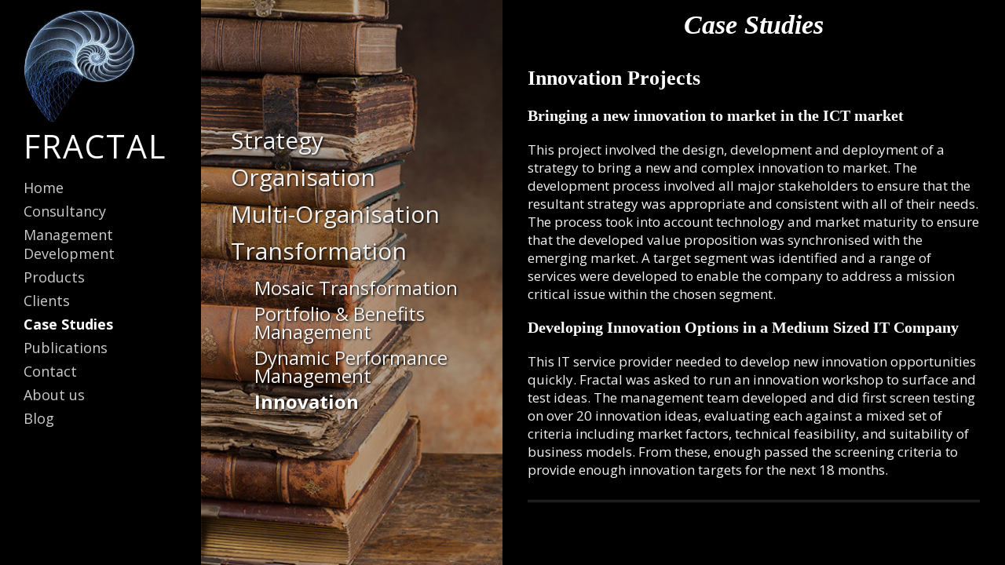

--- FILE ---
content_type: text/html; charset=UTF-8
request_url: https://www.fractal-consulting.com/case-studies/transformation/innovation/
body_size: 4592
content:
<!DOCTYPE HTML>
<!--[if IEMobile 7 ]><html class="no-js iem7" manifest="default.appcache?v=1"><![endif]--> 
<!--[if lt IE 7 ]><html class="no-js ie6" lang="en"><![endif]--> 
<!--[if IE 7 ]><html class="no-js ie7" lang="en"><![endif]--> 
<!--[if IE 8 ]><html class="no-js ie8" lang="en"><![endif]--> 
<!--[if (gte IE 9)|(gt IEMobile 7)|!(IEMobile)|!(IE)]><!--><html class="no-js" lang="en"><!--<![endif]-->
	<head>
		<title>Innovation Archives - Fractal Consulting</title>
		<meta charset="UTF-8" />
	  	<meta http-equiv="X-UA-Compatible" content="IE=edge,chrome=1">
		<meta name="viewport" content="width=device-width, initial-scale=1.0">
		<link rel="pingback" href="https://www.fractal-consulting.com/xmlrpc.php" />
		<link rel="shortcut icon" href="https://www.fractal-consulting.com/wp-content/themes/fractal/images/favicon.ico"/>
		<link href="https://fonts.googleapis.com/css?family=Open+Sans:400,400i,700,700i&display=swap" rel="stylesheet">
		<link rel="stylesheet" href="//maxcdn.bootstrapcdn.com/font-awesome/4.3.0/css/font-awesome.min.css">
		
<!-- This site is optimized with the Yoast SEO plugin v4.5 - https://yoast.com/wordpress/plugins/seo/ -->
<link rel="canonical" href="https://www.fractal-consulting.com/case-studies/transformation/innovation/" />
<meta property="og:locale" content="en_GB" />
<meta property="og:type" content="object" />
<meta property="og:title" content="Innovation Archives - Fractal Consulting" />
<meta property="og:url" content="https://www.fractal-consulting.com/case-studies/transformation/innovation/" />
<meta property="og:site_name" content="Fractal Consulting" />
<!-- / Yoast SEO plugin. -->

<link rel='dns-prefetch' href='//code.jquery.com' />
<link rel='dns-prefetch' href='//maxcdn.bootstrapcdn.com' />
<link rel='dns-prefetch' href='//s.w.org' />
<link rel="alternate" type="application/rss+xml" title="Fractal Consulting &raquo; Innovation Category Feed" href="https://www.fractal-consulting.com/case-studies/transformation/innovation/feed/" />
		<script type="text/javascript">
			window._wpemojiSettings = {"baseUrl":"https:\/\/s.w.org\/images\/core\/emoji\/2.2.1\/72x72\/","ext":".png","svgUrl":"https:\/\/s.w.org\/images\/core\/emoji\/2.2.1\/svg\/","svgExt":".svg","source":{"concatemoji":"https:\/\/www.fractal-consulting.com\/wp-includes\/js\/wp-emoji-release.min.js?ver=4.7.29"}};
			!function(t,a,e){var r,n,i,o=a.createElement("canvas"),l=o.getContext&&o.getContext("2d");function c(t){var e=a.createElement("script");e.src=t,e.defer=e.type="text/javascript",a.getElementsByTagName("head")[0].appendChild(e)}for(i=Array("flag","emoji4"),e.supports={everything:!0,everythingExceptFlag:!0},n=0;n<i.length;n++)e.supports[i[n]]=function(t){var e,a=String.fromCharCode;if(!l||!l.fillText)return!1;switch(l.clearRect(0,0,o.width,o.height),l.textBaseline="top",l.font="600 32px Arial",t){case"flag":return(l.fillText(a(55356,56826,55356,56819),0,0),o.toDataURL().length<3e3)?!1:(l.clearRect(0,0,o.width,o.height),l.fillText(a(55356,57331,65039,8205,55356,57096),0,0),e=o.toDataURL(),l.clearRect(0,0,o.width,o.height),l.fillText(a(55356,57331,55356,57096),0,0),e!==o.toDataURL());case"emoji4":return l.fillText(a(55357,56425,55356,57341,8205,55357,56507),0,0),e=o.toDataURL(),l.clearRect(0,0,o.width,o.height),l.fillText(a(55357,56425,55356,57341,55357,56507),0,0),e!==o.toDataURL()}return!1}(i[n]),e.supports.everything=e.supports.everything&&e.supports[i[n]],"flag"!==i[n]&&(e.supports.everythingExceptFlag=e.supports.everythingExceptFlag&&e.supports[i[n]]);e.supports.everythingExceptFlag=e.supports.everythingExceptFlag&&!e.supports.flag,e.DOMReady=!1,e.readyCallback=function(){e.DOMReady=!0},e.supports.everything||(r=function(){e.readyCallback()},a.addEventListener?(a.addEventListener("DOMContentLoaded",r,!1),t.addEventListener("load",r,!1)):(t.attachEvent("onload",r),a.attachEvent("onreadystatechange",function(){"complete"===a.readyState&&e.readyCallback()})),(r=e.source||{}).concatemoji?c(r.concatemoji):r.wpemoji&&r.twemoji&&(c(r.twemoji),c(r.wpemoji)))}(window,document,window._wpemojiSettings);
		</script>
		<style type="text/css">
img.wp-smiley,
img.emoji {
	display: inline !important;
	border: none !important;
	box-shadow: none !important;
	height: 1em !important;
	width: 1em !important;
	margin: 0 .07em !important;
	vertical-align: -0.1em !important;
	background: none !important;
	padding: 0 !important;
}
</style>
<link rel='stylesheet' id='contact-form-7-css'  href='https://www.fractal-consulting.com/wp-content/plugins/contact-form-7/includes/css/styles.css?ver=4.7' type='text/css' media='all' />
<link rel='stylesheet' id='screen-css'  href='https://www.fractal-consulting.com/wp-content/themes/fractal/style.css?ver=4.7.29' type='text/css' media='screen' />
<link rel='stylesheet' id='fontawesome-css'  href='//maxcdn.bootstrapcdn.com/font-awesome/4.2.0/css/font-awesome.min.css?ver=4.7.29' type='text/css' media='screen' />
<script type='text/javascript' src='//code.jquery.com/jquery-1.9.1.min.js'></script>
<link rel='https://api.w.org/' href='https://www.fractal-consulting.com/wp-json/' />
<link rel="EditURI" type="application/rsd+xml" title="RSD" href="https://www.fractal-consulting.com/xmlrpc.php?rsd" />
<link rel="wlwmanifest" type="application/wlwmanifest+xml" href="https://www.fractal-consulting.com/wp-includes/wlwmanifest.xml" /> 
<meta name="generator" content="WordPress 4.7.29" />
	</head>
	<body class="archive tax-categories term-innovation term-22"><header class="clearfix">
	<div class="logo"><a href="https://www.fractal-consulting.com">
		<img src="https://www.fractal-consulting.com/wp-content/themes/fractal/images/shell.jpg" id="logo" />
		<h2>Fractal</h2>
	</div>
	<nav id="navigation">
		<ul id="menu-main-menu" class="menu"><li id="menu-item-246" class="menu-item menu-item-type-post_type menu-item-object-page menu-item-home menu-item-246"><a href="https://www.fractal-consulting.com/">Home</a></li>
<li id="menu-item-251" class="menu-item menu-item-type-post_type menu-item-object-page menu-item-has-children menu-item-251"><a href="https://www.fractal-consulting.com/consultancy/">Consultancy</a></li>
<li id="menu-item-274" class="menu-item menu-item-type-post_type menu-item-object-page menu-item-274"><a href="https://www.fractal-consulting.com/management-development/">Management Development</a></li>
<li id="menu-item-276" class="menu-item menu-item-type-post_type menu-item-object-page menu-item-276"><a href="https://www.fractal-consulting.com/products/">Products</a></li>
<li id="menu-item-489" class="menu-item menu-item-type-custom menu-item-object-custom menu-item-489"><a href="/clients">Clients</a></li>
<li id="menu-item-427" class="menu-item menu-item-type-custom menu-item-object-custom current-menu-ancestor menu-item-has-children menu-item-427"><a href="/case-studies">Case Studies</a></li>
<li id="menu-item-277" class="menu-item menu-item-type-post_type menu-item-object-page menu-item-277"><a href="https://www.fractal-consulting.com/publications/">Publications</a></li>
<li id="menu-item-272" class="menu-item menu-item-type-post_type menu-item-object-page menu-item-272"><a href="https://www.fractal-consulting.com/contact/">Contact</a></li>
<li id="menu-item-247" class="menu-item menu-item-type-post_type menu-item-object-page menu-item-247"><a href="https://www.fractal-consulting.com/about-us/">About us</a></li>
<li id="menu-item-248" class="menu-item menu-item-type-post_type menu-item-object-page current_page_parent menu-item-248"><a href="https://www.fractal-consulting.com/blog/">Blog</a></li>
</ul>	</nav>
	<nav id="mobilenav" class="mobile-only">
		<ul id="menu-main-menu-1" class="slimmenu"><li class="menu-item menu-item-type-post_type menu-item-object-page menu-item-home menu-item-246"><a href="https://www.fractal-consulting.com/">Home</a></li>
<li class="menu-item menu-item-type-post_type menu-item-object-page menu-item-has-children menu-item-251"><a href="https://www.fractal-consulting.com/consultancy/">Consultancy</a>
<ul class="sub-menu">
	<li id="menu-item-262" class="menu-item menu-item-type-post_type menu-item-object-page menu-item-has-children menu-item-262"><a href="https://www.fractal-consulting.com/consultancy/strategy/">Strategy</a>
	<ul class="sub-menu">
		<li id="menu-item-265" class="menu-item menu-item-type-post_type menu-item-object-page menu-item-265"><a href="https://www.fractal-consulting.com/consultancy/strategy/patterns-of-strategy/">Patterns of Strategy</a></li>
		<li id="menu-item-264" class="menu-item menu-item-type-post_type menu-item-object-page menu-item-264"><a href="https://www.fractal-consulting.com/consultancy/strategy/futures-radar/">Futures Radar</a></li>
		<li id="menu-item-266" class="menu-item menu-item-type-post_type menu-item-object-page menu-item-266"><a href="https://www.fractal-consulting.com/consultancy/strategy/strategic-risk/">Strategic Risk</a></li>
		<li id="menu-item-263" class="menu-item menu-item-type-post_type menu-item-object-page menu-item-263"><a href="https://www.fractal-consulting.com/consultancy/strategy/congruence/">Congruence</a></li>
	</ul>
</li>
	<li id="menu-item-257" class="menu-item menu-item-type-post_type menu-item-object-page menu-item-has-children menu-item-257"><a href="https://www.fractal-consulting.com/consultancy/organisation/">Organisation</a>
	<ul class="sub-menu">
		<li id="menu-item-260" class="menu-item menu-item-type-post_type menu-item-object-page menu-item-260"><a href="https://www.fractal-consulting.com/consultancy/organisation/diagnosis-development/">Diagnosis &#038; Development</a></li>
		<li id="menu-item-259" class="menu-item menu-item-type-post_type menu-item-object-page menu-item-259"><a href="https://www.fractal-consulting.com/consultancy/organisation/design/">Design</a></li>
		<li id="menu-item-258" class="menu-item menu-item-type-post_type menu-item-object-page menu-item-258"><a href="https://www.fractal-consulting.com/consultancy/organisation/agility/">Agility</a></li>
		<li id="menu-item-261" class="menu-item menu-item-type-post_type menu-item-object-page menu-item-261"><a href="https://www.fractal-consulting.com/consultancy/organisation/performance-management/">Performance Management</a></li>
	</ul>
</li>
	<li id="menu-item-252" class="menu-item menu-item-type-post_type menu-item-object-page menu-item-has-children menu-item-252"><a href="https://www.fractal-consulting.com/consultancy/multi-organisation/">Multi-Organisation</a>
	<ul class="sub-menu">
		<li id="menu-item-253" class="menu-item menu-item-type-post_type menu-item-object-page menu-item-253"><a href="https://www.fractal-consulting.com/consultancy/multi-organisation/business-ecosystems/">Business Ecosystems</a></li>
		<li id="menu-item-256" class="menu-item menu-item-type-post_type menu-item-object-page menu-item-256"><a href="https://www.fractal-consulting.com/consultancy/multi-organisation/partnership-governance/">Partnership Governance</a></li>
		<li id="menu-item-254" class="menu-item menu-item-type-post_type menu-item-object-page menu-item-254"><a href="https://www.fractal-consulting.com/consultancy/multi-organisation/commissioning/">Commissioning</a></li>
		<li id="menu-item-255" class="menu-item menu-item-type-post_type menu-item-object-page menu-item-255"><a href="https://www.fractal-consulting.com/consultancy/multi-organisation/m-and-a/">Mergers &#038; Acquisitions</a></li>
	</ul>
</li>
	<li id="menu-item-267" class="menu-item menu-item-type-post_type menu-item-object-page menu-item-has-children menu-item-267"><a href="https://www.fractal-consulting.com/consultancy/transformation/">Transformation</a>
	<ul class="sub-menu">
		<li id="menu-item-270" class="menu-item menu-item-type-post_type menu-item-object-page menu-item-270"><a href="https://www.fractal-consulting.com/consultancy/transformation/mosaic-transformation/">Mosaic Transformation</a></li>
		<li id="menu-item-271" class="menu-item menu-item-type-post_type menu-item-object-page menu-item-271"><a href="https://www.fractal-consulting.com/consultancy/transformation/portfolio-and-benefits-management/">Portfolio &#038; Benefits Management</a></li>
		<li id="menu-item-268" class="menu-item menu-item-type-post_type menu-item-object-page menu-item-268"><a href="https://www.fractal-consulting.com/consultancy/transformation/dynamic-performance-management/">Dynamic Performance Management</a></li>
		<li id="menu-item-269" class="menu-item menu-item-type-post_type menu-item-object-page menu-item-269"><a href="https://www.fractal-consulting.com/consultancy/transformation/innovation/">Innovation</a></li>
	</ul>
</li>
</ul>
</li>
<li class="menu-item menu-item-type-post_type menu-item-object-page menu-item-274"><a href="https://www.fractal-consulting.com/management-development/">Management Development</a></li>
<li class="menu-item menu-item-type-post_type menu-item-object-page menu-item-276"><a href="https://www.fractal-consulting.com/products/">Products</a></li>
<li class="menu-item menu-item-type-custom menu-item-object-custom menu-item-489"><a href="/clients">Clients</a></li>
<li class="menu-item menu-item-type-custom menu-item-object-custom current-menu-ancestor menu-item-has-children menu-item-427"><a href="/case-studies">Case Studies</a>
<ul class="sub-menu">
	<li id="menu-item-574" class="menu-item menu-item-type-taxonomy menu-item-object-categories menu-item-has-children menu-item-574"><a href="https://www.fractal-consulting.com/case-studies/strategy/">Strategy</a>
	<ul class="sub-menu">
		<li id="menu-item-575" class="menu-item menu-item-type-taxonomy menu-item-object-categories menu-item-575"><a href="https://www.fractal-consulting.com/case-studies/strategy/patterns-of-strategy/">Patterns of Strategy</a></li>
		<li id="menu-item-576" class="menu-item menu-item-type-taxonomy menu-item-object-categories menu-item-576"><a href="https://www.fractal-consulting.com/case-studies/strategy/futures-radar/">Futures Radar</a></li>
		<li id="menu-item-577" class="menu-item menu-item-type-taxonomy menu-item-object-categories menu-item-577"><a href="https://www.fractal-consulting.com/case-studies/strategy/strategic-risk/">Strategic Risk</a></li>
		<li id="menu-item-578" class="menu-item menu-item-type-taxonomy menu-item-object-categories menu-item-578"><a href="https://www.fractal-consulting.com/case-studies/strategy/congruence/">Congruence</a></li>
	</ul>
</li>
	<li id="menu-item-579" class="menu-item menu-item-type-taxonomy menu-item-object-categories menu-item-has-children menu-item-579"><a href="https://www.fractal-consulting.com/case-studies/organisation/">Organisation</a>
	<ul class="sub-menu">
		<li id="menu-item-580" class="menu-item menu-item-type-taxonomy menu-item-object-categories menu-item-580"><a href="https://www.fractal-consulting.com/case-studies/organisation/diagnosis-development/">Diagnosis &#038; Development</a></li>
		<li id="menu-item-581" class="menu-item menu-item-type-taxonomy menu-item-object-categories menu-item-581"><a href="https://www.fractal-consulting.com/case-studies/organisation/design/">Design</a></li>
		<li id="menu-item-582" class="menu-item menu-item-type-taxonomy menu-item-object-categories menu-item-582"><a href="https://www.fractal-consulting.com/case-studies/organisation/agility/">Agility</a></li>
		<li id="menu-item-583" class="menu-item menu-item-type-taxonomy menu-item-object-categories menu-item-583"><a href="https://www.fractal-consulting.com/case-studies/organisation/performance-management/">Performance Management</a></li>
	</ul>
</li>
	<li id="menu-item-584" class="menu-item menu-item-type-taxonomy menu-item-object-categories menu-item-has-children menu-item-584"><a href="https://www.fractal-consulting.com/case-studies/multi-organisation/">Multi-Organisation</a>
	<ul class="sub-menu">
		<li id="menu-item-585" class="menu-item menu-item-type-taxonomy menu-item-object-categories menu-item-585"><a href="https://www.fractal-consulting.com/case-studies/multi-organisation/business-ecosystems/">Business Ecosystems</a></li>
		<li id="menu-item-586" class="menu-item menu-item-type-taxonomy menu-item-object-categories menu-item-586"><a href="https://www.fractal-consulting.com/case-studies/multi-organisation/partnership-governance/">Partnership Governance</a></li>
		<li id="menu-item-587" class="menu-item menu-item-type-taxonomy menu-item-object-categories menu-item-587"><a href="https://www.fractal-consulting.com/case-studies/multi-organisation/commissioning/">Commissioning</a></li>
		<li id="menu-item-588" class="menu-item menu-item-type-taxonomy menu-item-object-categories menu-item-588"><a href="https://www.fractal-consulting.com/case-studies/multi-organisation/mergers-aquisitions/">Mergers &#038; Aquisitions</a></li>
	</ul>
</li>
	<li id="menu-item-589" class="menu-item menu-item-type-taxonomy menu-item-object-categories current-categories-ancestor current-menu-ancestor current-menu-parent current-categories-parent menu-item-has-children menu-item-589"><a href="https://www.fractal-consulting.com/case-studies/transformation/">Transformation</a>
	<ul class="sub-menu">
		<li id="menu-item-590" class="menu-item menu-item-type-taxonomy menu-item-object-categories menu-item-590"><a href="https://www.fractal-consulting.com/case-studies/transformation/mosaic-transformation/">Mosaic Transformation</a></li>
		<li id="menu-item-591" class="menu-item menu-item-type-taxonomy menu-item-object-categories menu-item-591"><a href="https://www.fractal-consulting.com/case-studies/transformation/portfolio-benefits-management/">Portfolio &#038; Benefits Management</a></li>
		<li id="menu-item-592" class="menu-item menu-item-type-taxonomy menu-item-object-categories menu-item-592"><a href="https://www.fractal-consulting.com/case-studies/transformation/dynamic-performance-management/">Dynamic Performance Management</a></li>
		<li id="menu-item-593" class="menu-item menu-item-type-taxonomy menu-item-object-categories current-menu-item menu-item-593"><a href="https://www.fractal-consulting.com/case-studies/transformation/innovation/">Innovation</a></li>
	</ul>
</li>
</ul>
</li>
<li class="menu-item menu-item-type-post_type menu-item-object-page menu-item-277"><a href="https://www.fractal-consulting.com/publications/">Publications</a></li>
<li class="menu-item menu-item-type-post_type menu-item-object-page menu-item-272"><a href="https://www.fractal-consulting.com/contact/">Contact</a></li>
<li class="menu-item menu-item-type-post_type menu-item-object-page menu-item-247"><a href="https://www.fractal-consulting.com/about-us/">About us</a></li>
<li class="menu-item menu-item-type-post_type menu-item-object-page current_page_parent menu-item-248"><a href="https://www.fractal-consulting.com/blog/">Blog</a></li>
</ul>	</nav>
</header>

<div class="middle" style="background-image:url('/wp-content/uploads/books-stacked-desktop.jpg');">
	
	<img src="/wp-content/uploads/books-stacked-mobile.jpg" alt="Innovation Projects">

	<section>	
				<ul class="case-study-categories">	<li class="cat-item cat-item-3"><a href="https://www.fractal-consulting.com/case-studies/strategy/" >Strategy</a>
<ul class='children'>
	<li class="cat-item cat-item-7"><a href="https://www.fractal-consulting.com/case-studies/strategy/patterns-of-strategy/" >Patterns of Strategy</a>
</li>
	<li class="cat-item cat-item-8"><a href="https://www.fractal-consulting.com/case-studies/strategy/futures-radar/" >Futures Radar</a>
</li>
	<li class="cat-item cat-item-9"><a href="https://www.fractal-consulting.com/case-studies/strategy/strategic-risk/" >Strategic Risk</a>
</li>
	<li class="cat-item cat-item-10"><a href="https://www.fractal-consulting.com/case-studies/strategy/congruence/" >Congruence</a>
</li>
</ul>
</li>
	<li class="cat-item cat-item-4"><a href="https://www.fractal-consulting.com/case-studies/organisation/" >Organisation</a>
<ul class='children'>
	<li class="cat-item cat-item-11"><a href="https://www.fractal-consulting.com/case-studies/organisation/diagnosis-development/" >Diagnosis &amp; Development</a>
</li>
	<li class="cat-item cat-item-12"><a href="https://www.fractal-consulting.com/case-studies/organisation/design/" >Design</a>
</li>
	<li class="cat-item cat-item-13"><a href="https://www.fractal-consulting.com/case-studies/organisation/agility/" >Agility</a>
</li>
	<li class="cat-item cat-item-14"><a href="https://www.fractal-consulting.com/case-studies/organisation/performance-management/" >Performance Management</a>
</li>
</ul>
</li>
	<li class="cat-item cat-item-5"><a href="https://www.fractal-consulting.com/case-studies/multi-organisation/" >Multi-Organisation</a>
<ul class='children'>
	<li class="cat-item cat-item-15"><a href="https://www.fractal-consulting.com/case-studies/multi-organisation/business-ecosystems/" >Business Ecosystems</a>
</li>
	<li class="cat-item cat-item-16"><a href="https://www.fractal-consulting.com/case-studies/multi-organisation/partnership-governance/" >Partnership Governance</a>
</li>
	<li class="cat-item cat-item-17"><a href="https://www.fractal-consulting.com/case-studies/multi-organisation/commissioning/" >Commissioning</a>
</li>
	<li class="cat-item cat-item-18"><a href="https://www.fractal-consulting.com/case-studies/multi-organisation/mergers-aquisitions/" >Mergers &amp; Aquisitions</a>
</li>
</ul>
</li>
	<li class="cat-item cat-item-6 current-cat-parent current-cat-ancestor"><a href="https://www.fractal-consulting.com/case-studies/transformation/" >Transformation</a>
<ul class='children'>
	<li class="cat-item cat-item-19"><a href="https://www.fractal-consulting.com/case-studies/transformation/mosaic-transformation/" >Mosaic Transformation</a>
</li>
	<li class="cat-item cat-item-20"><a href="https://www.fractal-consulting.com/case-studies/transformation/portfolio-benefits-management/" >Portfolio &amp; Benefits Management</a>
</li>
	<li class="cat-item cat-item-21"><a href="https://www.fractal-consulting.com/case-studies/transformation/dynamic-performance-management/" >Dynamic Performance Management</a>
</li>
	<li class="cat-item cat-item-22 current-cat"><a href="https://www.fractal-consulting.com/case-studies/transformation/innovation/" >Innovation</a>
</li>
</ul>
</li>
</ul>	
	</section>
	
	<div class="cover"></div>
	
</div>

<div class="container content">

	<div class="padding">
		
			<h1>Case Studies </h1>	
			

			
				<article class="case-study">
					<h2><a href="https://www.fractal-consulting.com/case-studies/innovation-projects/">Innovation Projects</a></h2>
<!-- 					<p class="meta">Filed under: <a href="https://www.fractal-consulting.com/case-studies/transformation/" rel="tag">Transformation</a>, <a href="https://www.fractal-consulting.com/case-studies/transformation/innovation/" rel="tag">Innovation</a></p> -->
					<h3>Bringing a new innovation to market in the ICT market</h3>
<p>This project involved the design, development and deployment of a strategy to bring a new and complex innovation to market. The development process involved all major stakeholders to ensure that the resultant strategy was appropriate and consistent with all of their needs. The process took into account technology and market maturity to ensure that the developed value proposition was synchronised with the emerging market. A target segment was identified and a range of services were developed to enable the company to address a mission critical issue within the chosen segment.</p>
<h3>Developing Innovation Options in a Medium Sized IT Company</h3>
<p>This IT service provider needed to develop new innovation opportunities quickly. Fractal was asked to run an innovation workshop to surface and test ideas. The management team developed and did first screen testing on over 20 innovation ideas, evaluating each against a mixed set of criteria including market factors, technical feasibility, and suitability of business models. From these, enough passed the screening criteria to provide enough innovation targets for the next 18 months.</p>
				</article>

				
			</div>
</div>


	<script type='text/javascript' src='https://www.fractal-consulting.com/wp-content/plugins/contact-form-7/includes/js/jquery.form.min.js?ver=3.51.0-2014.06.20'></script>
<script type='text/javascript'>
/* <![CDATA[ */
var _wpcf7 = {"recaptcha":{"messages":{"empty":"Please verify that you are not a robot."}}};
/* ]]> */
</script>
<script type='text/javascript' src='https://www.fractal-consulting.com/wp-content/plugins/contact-form-7/includes/js/scripts.js?ver=4.7'></script>
<script type='text/javascript' src='https://www.fractal-consulting.com/wp-content/themes/fractal/js/plugins.js?ver=1.3'></script>
<script type='text/javascript' src='https://www.fractal-consulting.com/wp-content/themes/fractal/js/main.js?ver=1.2'></script>
<script type='text/javascript' src='https://www.fractal-consulting.com/wp-includes/js/wp-embed.min.js?ver=4.7.29'></script>
	<script>
  (function(i,s,o,g,r,a,m){i['GoogleAnalyticsObject']=r;i[r]=i[r]||function(){
  (i[r].q=i[r].q||[]).push(arguments)},i[r].l=1*new Date();a=s.createElement(o),
  m=s.getElementsByTagName(o)[0];a.async=1;a.src=g;m.parentNode.insertBefore(a,m)
  })(window,document,'script','//www.google-analytics.com/analytics.js','ga');

  ga('create', 'UA-63564605-1', 'auto');
  ga('send', 'pageview');

</script>
	</body>
</html>	

--- FILE ---
content_type: text/css
request_url: https://www.fractal-consulting.com/wp-content/themes/fractal/style.css?ver=4.7.29
body_size: 3709
content:
/*!
Theme Name: 	Fractal Consulting
Theme URI: 		http://www.fractal-consulting.com
Description: 	A custom theme
Version: 		1.0
Author: 		Pixel Air
Author URI: 	http://www.pixel-air.co.uk
Tags: 			clean, modern, responsive
*/*{box-sizing:border-box}.container{margin:0 auto}.row:after,.col:after,.clr:after,.group:after{content:"";display:block;height:0;clear:both;visibility:hidden}.row{clear:both}.col{display:block;float:left;width:100%;margin-bottom:1.4em}@media (min-width: 768px){.container{width:96%}.row{margin-left:-2%}.col{margin-left:2%}.span_1{width:6.33%}.span_2{width:14.66%}.span_3{width:23.0%}.span_4{width:31.32%}.span_5{width:39.65%}.span_6{width:48.0%}.span_7{width:56.35%}.span_8{width:64.67%}.span_9{width:73.0%}.span_10{width:81.33%}.span_11{width:89.65%}.span_12{width:98%}}.menu-collapser{position:absolute;top:24px;right:25px;z-index:999;color:#FFF;text-shadow:0 1px 0 rgba(0,0,0,0.5);width:48px;height:48px;line-height:48px;font-size:16px;padding:0 8px;box-sizing:border-box;-moz-box-sizing:border-box;-webkit-box-sizing:border-box}.collapse-button{position:absolute;right:5px;top:50%;width:40px;padding:7px 10px;cursor:pointer;font-size:14px;text-align:center;transform:translate(0, -50%);-o-transform:translate(0, -50%);-ms-transform:translate(0, -50%);-moz-transform:translate(0, -50%);-webkit-transform:translate(0, -50%);box-sizing:border-box;-moz-box-sizing:border-box;-webkit-box-sizing:border-box}.collapse-button .icon-bar{background-color:#F5F5F5;border-radius:1px 1px 1px 1px;box-shadow:0 1px 0 rgba(0,0,0,0.25);display:block;height:3px;width:30px;margin:4px 0}ul.slimmenu{list-style-type:none;margin:0;padding:0;width:100%}ul.slimmenu li{position:relative;background:#000}ul.slimmenu>li{margin-right:-5px}ul.slimmenu>li:first-child{border-left:0}ul.slimmenu>li:last-child{margin-right:0}ul.slimmenu li a{display:block;color:#fff;padding:10px 64px 10px 16px;font-family:'Open Sans', sans-serif;font-size:18px;font-weight:400}ul.slimmenu li a:hover{text-decoration:none}ul.slimmenu li .sub-collapser{position:absolute;right:0;top:0;width:46px;height:46px;text-align:center;z-index:999;cursor:pointer;padding-top:10px}ul.slimmenu li .sub-collapser:before{content:'';display:inline-block;vertical-align:middle;margin-right:-0.25em}ul.slimmenu li .sub-collapser>i{color:#ccc;font-size:16px;display:inline-block;vertical-align:middle}ul.slimmenu li ul{margin:0;list-style-type:none}ul.slimmenu li ul li{background-color:#1a1a1a}ul.slimmenu li ul li a{font-size:14px}ul.slimmenu li>ul{display:none;left:0;top:100%;z-index:999;width:100%;padding:0}ul.slimmenu li>ul>li ul{display:none;left:100%;top:0;z-index:999;width:100%}ul.slimmenu li ul li ul li{background:#262626}ul.slimmenu li ul li ul li a{font-size:12px}ul.slimmenu.collapsed li{display:block;width:100%;box-sizing:border-box;-moz-box-sizing:border-box;-webkit-box-sizing:border-box}ul.slimmenu.collapsed li a{display:block;border-bottom:1px solid rgba(0,0,0,0.075);box-sizing:border-box;-moz-box-sizing:border-box;-webkit-box-sizing:border-box}ul.slimmenu.collapsed li .sub-collapser{height:46px}ul.slimmenu.collapsed li>ul{display:none;position:static}/*! normalize.css v1.1.3 | MIT License | git.io/normalize */article,aside,details,figcaption,figure,footer,header,hgroup,main,nav,section,summary{display:block}audio,canvas,video{display:inline-block;*display:inline;*zoom:1}audio:not([controls]){display:none;height:0}[hidden]{display:none}html{font-size:100%;-ms-text-size-adjust:100%;-webkit-text-size-adjust:100%}html,button,input,select,textarea{font-family:sans-serif}body{margin:0}a:focus{outline:thin dotted}a:active,a:hover{outline:0}h1{font-size:2em;margin:.67em 0}h2{font-size:1.5em;margin:.83em 0}h3{font-size:1.17em;margin:1em 0}h4{font-size:1em;margin:1.33em 0}h5{font-size:.83em;margin:1.67em 0}h6{font-size:.67em;margin:2.33em 0}abbr[title]{border-bottom:1px dotted}b,strong{font-weight:bold}blockquote{margin:1em 40px}dfn{font-style:italic}hr{box-sizing:content-box;height:0}mark{background:#ff0;color:#000}p,pre{margin:1em 0}code,kbd,pre,samp{font-family:monospace,serif;_font-family:'courier new',monospace;font-size:1em}pre{white-space:pre;white-space:pre-wrap;word-wrap:break-word}q{quotes:none}q:before,q:after{content:'';content:none}small{font-size:80%}sub,sup{font-size:75%;line-height:0;position:relative;vertical-align:baseline}sup{top:-0.5em}sub{bottom:-0.25em}dl,menu,ol,ul{margin:1em 0}dd{margin:0 0 0 40px}menu,ol,ul{padding:0 0 0 40px}nav ul,nav ol{list-style:none;list-style-image:none}img{border:0;-ms-interpolation-mode:bicubic}svg:not(:root){overflow:hidden}figure{margin:0}form{margin:0}fieldset{border:1px solid silver;margin:0 2px;padding:.35em .625em .75em}legend{border:0;padding:0;white-space:normal;*margin-left:-7px}button,input,select,textarea{font-size:100%;margin:0;vertical-align:baseline;*vertical-align:middle}button,input{line-height:normal}button,select{text-transform:none}button,html input[type="button"],input[type="reset"],input[type="submit"]{-webkit-appearance:button;cursor:pointer;*overflow:visible}button[disabled],html input[disabled]{cursor:default}input[type="checkbox"],input[type="radio"]{box-sizing:border-box;padding:0;*height:13px;*width:13px}input[type="search"]{-webkit-appearance:textfield;box-sizing:content-box}input[type="search"]::-webkit-search-cancel-button,input[type="search"]::-webkit-search-decoration{-webkit-appearance:none}button::-moz-focus-inner,input::-moz-focus-inner{border:0;padding:0}textarea{overflow:auto;vertical-align:top}table{border-collapse:collapse;border-spacing:0}.ir{background-color:transparent;border:0;overflow:hidden;*text-indent:-9999px}.ir:before{content:"";display:block;width:0;height:150%}.hidden{display:none !important;visibility:hidden}.visuallyhidden{border:0;clip:rect(0 0 0 0);height:1px;margin:-1px;overflow:hidden;padding:0;position:absolute;width:1px}.visuallyhidden.focusable:active,.visuallyhidden.focusable:focus{clip:auto;height:auto;margin:0;overflow:visible;position:static;width:auto}.invisible{visibility:hidden}.clearfix:before,.clearfix:after{content:" ";display:table}.clearfix:after{clear:both}.clearfix{*zoom:1}.blur{-webkit-filter:blur(5px);-moz-filter:blur(5px);-o-filter:blur(5px);-ms-filter:blur(5px);filter:blur(5px)}.owl-carousel .animated{-webkit-animation-duration:1000ms;animation-duration:1000ms;-webkit-animation-fill-mode:both;animation-fill-mode:both}.owl-carousel .owl-animated-in{z-index:0}.owl-carousel .owl-animated-out{z-index:1}.owl-carousel .fadeOut{-webkit-animation-name:fadeOut;animation-name:fadeOut}@-webkit-keyframes fadeOut{0%{opacity:1}100%{opacity:0}}@keyframes fadeOut{0%{opacity:1}100%{opacity:0}}.owl-height{transition:height 500ms ease-in-out}.owl-carousel{display:none;width:100%;-webkit-tap-highlight-color:transparent;position:relative;z-index:1}.owl-carousel .owl-stage{position:relative;-ms-touch-action:pan-Y}.owl-carousel .owl-stage:after{content:".";display:block;clear:both;visibility:hidden;line-height:0;height:0}.owl-carousel .owl-stage-outer{position:relative;overflow:hidden;-webkit-transform:translate3d(0px, 0px, 0px)}.owl-carousel .owl-controls .owl-nav .owl-prev,.owl-carousel .owl-controls .owl-nav .owl-next,.owl-carousel .owl-controls .owl-dot{cursor:pointer;cursor:hand;-webkit-user-select:none;-khtml-user-select:none;-moz-user-select:none;-ms-user-select:none;user-select:none}.owl-carousel.owl-loaded{display:block}.owl-carousel.owl-loading{opacity:0;display:block}.owl-carousel.owl-hidden{opacity:0}.owl-carousel .owl-refresh .owl-item{display:none}.owl-carousel .owl-item{position:relative;min-height:1px;float:left;-webkit-backface-visibility:hidden;-webkit-tap-highlight-color:transparent;-webkit-touch-callout:none;-webkit-user-select:none;-moz-user-select:none;-ms-user-select:none;user-select:none}.owl-carousel .owl-item img{display:block;width:100%;-webkit-transform-style:preserve-3d}.owl-carousel.owl-text-select-on .owl-item{-webkit-user-select:auto;-moz-user-select:auto;-ms-user-select:auto;user-select:auto}.owl-carousel .owl-grab{cursor:move;cursor:-webkit-grab;cursor:-o-grab;cursor:-ms-grab;cursor:grab}.owl-carousel.owl-rtl{direction:rtl}.owl-carousel.owl-rtl .owl-item{float:right}.no-js .owl-carousel{display:block}.owl-carousel .owl-item .owl-lazy{opacity:0;transition:opacity 400ms ease}.owl-carousel .owl-item img{-webkit-transform-style:preserve-3d;transform-style:preserve-3d}.owl-carousel .owl-video-wrapper{position:relative;height:100%;background:#000}.owl-carousel .owl-video-play-icon{position:absolute;height:80px;width:80px;left:50%;top:50%;margin-left:-40px;margin-top:-40px;background:url("owl.video.play.png") no-repeat;cursor:pointer;z-index:1;-webkit-backface-visibility:hidden;transition:scale 100ms ease}.owl-carousel .owl-video-play-icon:hover{transition:scale(1.3, 1.3)}.owl-carousel .owl-video-playing .owl-video-tn,.owl-carousel .owl-video-playing .owl-video-play-icon{display:none}.owl-carousel .owl-video-tn{opacity:0;height:100%;background-position:center center;background-repeat:no-repeat;background-size:contain;transition:opacity 400ms ease}.owl-carousel .owl-video-frame{position:relative;z-index:1}button,html,input,select,textarea{color:#222}html{box-sizing:border-box;font-size:1em;line-height:1.4}::-moz-selection{background:#b3d4fc;text-shadow:none}::selection{background:#b3d4fc;text-shadow:none}hr{display:block;height:1px;border:0;border-top:1px solid #ccc;margin:1em 0;padding:0}audio,canvas,img,video{vertical-align:middle}fieldset{border:0;margin:0;padding:0}textarea{resize:vertical}.browsehappy{margin:.2em 0;background:#ccc;color:#000;padding:.2em 0}html,body{height:100%}@media (min-width: 769px){html,body{overflow:hidden}}body,input,textarea{font-family:Calibri,"Open Sans","Helvetica Neue",Helvetica,Arial,sans-serif;font-size:17px;line-height:1.4em;color:#f2f2f2;background:#000;-webkit-font-smoothing:antialiased}a,a:hover{text-decoration:none;color:#fff}h1,h2,h3,h4,h5{font-family:"Book Antiqua",Georgia,"Times New Roman",serif;color:#fff;line-height:normal}h1{font-style:italic;text-align:center;margin:0 0 1em 0}.clients h1{margin-bottom:0.5em}hr{height:1px;background:none;border:none;border-bottom:1px dotted #333;padding:0;margin:1em 0 0 0}ul.partners li{list-style:none;padding:0;margin:0;margin-bottom:15px;float:left;width:49%}ul.partners li:nth-child(2n+0){float:right}ul.partners li img{width:100%;height:auto}#navigation{font-size:18px;line-height:normal}#navigation ul{padding-left:30px;margin-top:10px}#navigation ul li{padding:3px 0}#navigation ul li a{color:#ccc}#navigation ul li.current-menu-item a,#navigation ul li.current-menu-ancestor a{color:#fff;font-weight:bold}#navigation ul li ul.children{padding:0}@media (max-width: 768px){#navigation{display:none}}@media (min-width: 769px){#mobilenav{display:none !important}}header{position:relative;width:100%;background:black;z-index:2}@media (min-width: 769px){header{position:absolute;left:0;width:20%;height:100%}}header .logo{text-align:left;height:107px}@media (min-width: 769px){header .logo{text-align:left;padding-left:30px;height:auto}}header .logo img{width:100px;height:auto;float:left}@media (min-width: 769px){header .logo img{width:65%;float:none}}header .logo h2{text-transform:uppercase;font-size:30px;color:#fff;font-family:Calibri,"Open Sans","Helvetica Neue",Helvetica,Arial,sans-serif;font-weight:normal;margin:0;position:absolute;left:100px;top:30px}@media (min-width: 769px){header .logo h2{position:static;line-height:normal;text-indent:0;letter-spacing:2px}}.padding{padding:2% 5%}.middle{width:100%;background-size:cover;background-position-x:center;background-position-y:center;position:relative}@media (min-width: 769px){.middle{position:absolute;left:20%;width:30%;height:100%;margin-top:0}}.middle img{width:100%;height:auto}@media (min-width: 769px){.middle img{display:none}}.middle .cover{display:block;position:absolute;top:0;left:0;right:0;bottom:0;width:100%;height:100%;background:rgba(0,0,0,0.3);z-index:1}.middle section{margin-left:10%;position:relative;z-index:2}.middle section a{color:#f2f2f2}.middle section ul{padding:0;margin:0}.middle section ul li{list-style:none}.middle section ul li.current_page_item>a{color:#fff;font-weight:bold}.middle section ul li ul li{font-size:30px;padding:12px 0}.middle section ul li ul li:first-child{padding-top:9px}.middle section ul li ul li ul{padding:0.5em 0 0em 1em}.middle section ul li ul li ul li{font-size:24px;padding:5px 0}.middle section ul>li.page-item-178>a{display:none}.middle section a{text-shadow:1px 1px 3px #000}ul.case-study-categories{padding:0;margin:0;margin-left:10%}ul.case-study-categories li{list-style:none;font-size:30px;padding:12px 0}ul.case-study-categories li a{color:#f2f2f2;text-shadow:1px 1px 3px #000}ul.case-study-categories li ul.children{display:none;padding:0.5em 0 0em 1em}ul.case-study-categories li ul.children li{font-size:24px;padding:5px 0}ul.case-study-categories li ul.children li.current-cat a{color:#fff;font-weight:bold}ul.case-study-categories li.current-cat>a{color:#fff;font-weight:bold}ul.case-study-categories li.current-cat ul.children{display:block}ul.case-study-categories li.current-cat-parent ul.children{display:block}ul.case-study-categories li:first-child{padding-top:9px}@media (max-width: 768px){.middle section{display:none}.widget_hier_page{display:none}}.content{height:100%;background:black}@media (min-width: 769px){.content{overflow-y:auto;float:right;width:50%}}.clients .content{height:auto}p.meta{font-family:Georgia, Times, serif;color:#ccc;padding-bottom:10px;margin-bottom:10px;border-bottom:1px dotted #333}p.meta a{font-style:italic;text-decoration:underline;color:#ccc}p.meta a:hover{color:#fff}time{font-family:Georgia, Times, serif;color:#ccc;font-style:italic}p.links{text-align:center;font-weight:bold}p.links a{padding:0 10px}a.more{font-weight:bold}.blog h1,.category h1{text-align:left}.blog h2.page-title,.category h2.page-title{margin-top:0}.blog article,.category article{border-bottom:1px dotted #999}.blog select#cat,.category select#cat{float:right;margin-top:2%}article.case-study{padding-bottom:10px;margin-bottom:10px;border-bottom:3px double #333}@media (min-width: 450px){.left-column{width:45%;float:left;padding-right:5%}}.left-column img{width:80%;max-width:200px;height:auto}.right-column{padding-bottom:500px}@media (min-width: 450px){.right-column{width:50%;float:right}}.right-column h2{font-size:24px}.right-column h3{font-size:22px;text-transform:uppercase}.right-column h4{font-size:18px}.right-column a{text-decoration:underline;font-weight:bold}.right-column em{color:#ccc;font-size:14px}.clients h3{text-align:center}.owl-item>div img{display:block;width:100%;height:auto;margin-bottom:5px}footer{background:#f2f2f2;padding:20px 0;text-align:center}footer .menu ul{padding:0;margin:0}footer .menu ul li{list-style:none;display:inline-block}@media (min-width: 769px){footer .left-column{text-align:left}}@media (min-width: 769px){footer .right-column{text-align:right}}footer .right-column .fa{font-size:24px;margin:0 10px}

/*# sourceMappingURL=style.css.map */

--- FILE ---
content_type: application/javascript
request_url: https://www.fractal-consulting.com/wp-content/themes/fractal/js/main.js?ver=1.2
body_size: 135
content:
/*! PixelAirStarter 2019-10-22 */
$.noConflict(),jQuery(document).ready(function(a){var b=a("#logo").height();a(".middle section").css("margin-top",b),a(window).resize(function(){var b=a("#logo").height();a(".middle section").css("margin-top",b)});var c=jRespond([{label:"mobile",enter:0,exit:768},{label:"desktop",enter:769,exit:1e4}]);c.addFunc({breakpoint:"desktop",enter:function(){a("header h2").fitText(.55)},exit:function(){a(window).off("resize.fittext orientationchange.fittext"),a("header h2").css("font-size","")}}),a("#mobilenav").slimmenu({resizeWidth:"768",collapserTitle:"",animSpeed:"medium",easingEffect:null,childrenIndenter:"&nbsp;"}),a(".clients-private").owlCarousel({items:4,loop:!0,autoplay:!0,autoplayTimeout:1e3,slideBy:1,margin:5,responsiveRefreshRate:400,autoplaySpeed:3e3,lazyLoad:!1}),a(".clients-public").owlCarousel({items:4,loop:!0,autoplay:!0,autoplayTimeout:1e3,slideBy:1,margin:5,responsiveRefreshRate:400,autoplaySpeed:3e3,lazyLoad:!1}),a(".clients-third").owlCarousel({items:4,loop:!0,autoplay:!0,autoplayTimeout:1e3,slideBy:1,margin:5,responsiveRefreshRate:400,autoplaySpeed:3e3,lazyLoad:!1})});

--- FILE ---
content_type: text/plain
request_url: https://www.google-analytics.com/j/collect?v=1&_v=j102&a=1619605878&t=pageview&_s=1&dl=https%3A%2F%2Fwww.fractal-consulting.com%2Fcase-studies%2Ftransformation%2Finnovation%2F&ul=en-us%40posix&dt=Innovation%20Archives%20-%20Fractal%20Consulting&sr=1280x720&vp=1280x720&_u=IEBAAEABAAAAACAAI~&jid=1668124883&gjid=14006534&cid=976452126.1768638747&tid=UA-63564605-1&_gid=1644162132.1768638747&_r=1&_slc=1&z=859676634
body_size: -453
content:
2,cG-ZDXXC4RXYN